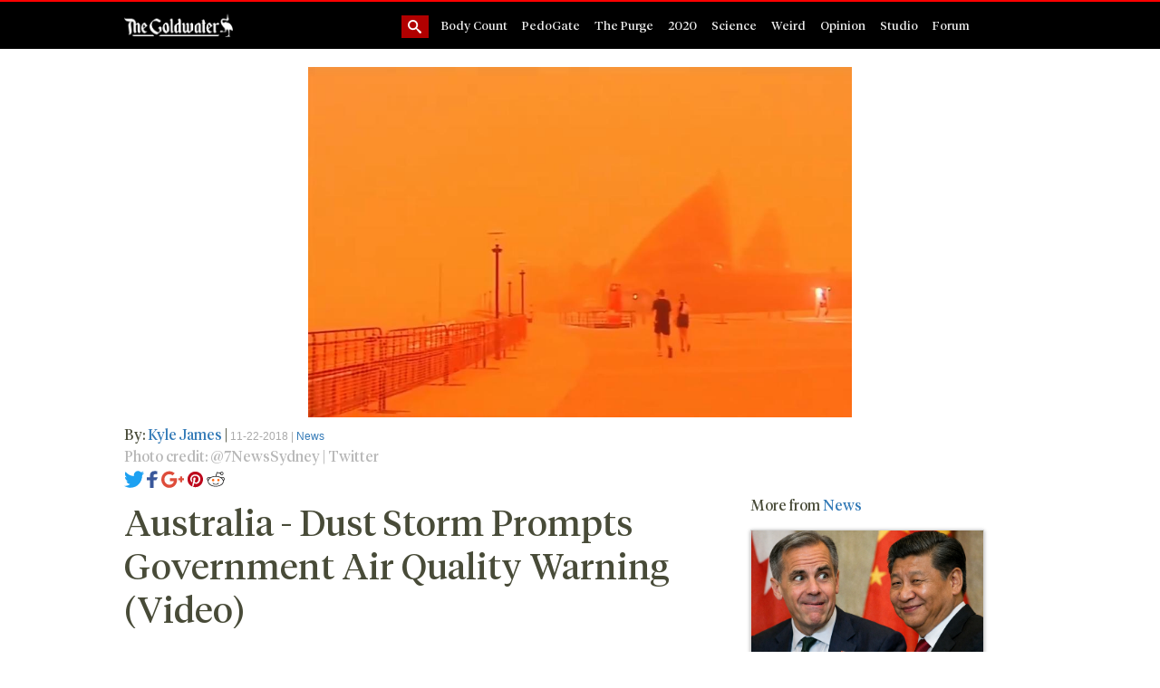

--- FILE ---
content_type: text/html; charset=utf-8
request_url: https://thegoldwater.com/news/42981-Australia-Dust-Storm-Prompts-Government-Air-Quality-Warning-Video
body_size: 10625
content:
<!DOCTYPE html>
<html lang="en">
	<head>
		<meta charset="utf-8">
		<meta name="viewport" content="width=device-width, initial-scale=1, shrink-to-fit=no">

                <meta name="description" content="The Goldwater - Australia - Dust Storm Prompts Government Air Quality Warning (Video)">

		<!-- TWITTER META -->
                <meta name="twitter:card" content="summary">
                <meta content="@TheGoldWaterUS" name="twitter:creator">
                <meta content="@TheGoldWaterUS" name="twitter:site">
                <meta content="https://thegoldwater.com" name="twitter:domain">
                <meta content="https://thegoldwater.com/news/42981-Australia-Dust-Storm-Prompts-Government-Air-Quality-Warning-Video" name="twitter:url">
                <meta content="Australia - Dust Storm Prompts Government Air Quality Warning (Video)" name="twitter:title">
                <meta content="https://thegoldwater.com/static/media_thumb/f6ad0e779fcfbc4b640eeddccf879458723b26c4a84ae8a0ce5f915dea566bbe.jpg" name="twitter:image:src">
                <meta content="The Goldwater US - Australia - Dust Storm Prompts Government Air Quality Warning (Video)" name="twitter:description">

                <meta property="og:type" content="article">
		<meta property="og:title" content="Australia - Dust Storm Prompts Government Air Quality Warning (Video)">
                <meta property="og:url" content="https://thegoldwater.com/news/42981-Australia-Dust-Storm-Prompts-Government-Air-Quality-Warning-Video">
                <meta property="og:site_name" content="The Goldwater US">
		<meta property="og:image" content="https://thegoldwater.com/static/media_thumb/f6ad0e779fcfbc4b640eeddccf879458723b26c4a84ae8a0ce5f915dea566bbe.jpg">
		<meta property="og:description" content="The Goldwater US - Australia - Dust Storm Prompts Government Air Quality Warning (Video)">
                <meta property="og:locale" content="en_US">

		
		<!-- publish and modified article data -->
		<meta content="2018-11-22 09:42:27" property="og:pubdate">
		<meta content="2018-11-22 09:42:27" name="pubdate">
		<meta content="2018-11-22 10:01:03" name="lastmod">
		
                <meta name="author" content="">
		<link rel="icon" href="https://thegoldwater.com/static/favicon.ico">
                <meta name="keywords" content="">
 		
    		<title>Australia - Dust Storm Prompts Government Air Quality Warning (Video)</title>

    		<!-- Bootstrap core CSS -->
    		<link href="/static/public/vendor/bootstrap/css/bootstrap.min.css" rel="stylesheet">

    		<!-- Custom styles for this template -->
    		<link href="/static/public/tgw-styles.css" rel="stylesheet">

                <!-- Serch expanding styles for this template -->
                <link href="/static/public/search-expanding-inputbar.css" rel="stylesheet">

		<!-- Jquery -->
		<script src="/static/public/vendor/jquery/jquery.min.js"></script>

		<!-- Auto linker -->
		<script src="/static/public/autolinker.js"></script>

		<!-- Content Discovery Platform -->
		<script async src="https://cdp.thegoldwater.com/js/cdp.js"></script>

		<!-- Onesignal notification -->
		<link rel="manifest" href="/manifest.json">

  	</head>

  	<body>

	<!-- Page Nav -->
 	<!-- Navigation -->
<nav id="menu_navigation" class="navbar navbar-expand-lg navbar-dark bg-dark fixed-top site-navigation">
  <div class="container">
    <a class="navbar-brand" href="/"><img width="120" src="/static/images/tgw-site-title-white.png"></a>
    <button class="navbar-toggler" type="button" data-toggle="collapse" data-target="#navbarResponsive" aria-controls="navbarResponsive" aria-expanded="false" aria-label="Toggle navigation">
    <span class="navbar-toggler-icon"></span>
    </button>
    <div class="collapse navbar-collapse" id="navbarResponsive">
      
      <ul class="navbar-nav ml-auto">
	<li>
		<div id="sb-search" class="sb-search">
			<span id="search_spacer"></span>
<form action="https://thegoldwater.com/search/" method="post" enctype="multipart/form-data">
        <input class="sb-search-input" placeholder="Enter your search term..." type="text" value="" name="search_input" id="search_input">
        <input class="sb-search-submit" type="submit" value="">
        <span class="sb-icon-search"></span>
</form>
		</div>	
	</li>
        
        <li class="nav-item">
                <a class="nav-link" href="/category/bodycount">Body Count</a>
        </li>
        
        <li class="nav-item">
                <a class="nav-link" href="/category/pedo">PedoGate</a>
        </li>
        
        <li class="nav-item">
                <a class="nav-link" href="/category/purge">The Purge</a>
        </li>
        
        <li class="nav-item">
                <a class="nav-link" href="/category/2020">2020</a>
        </li>
        
        <li class="nav-item">
                <a class="nav-link" href="/category/science">Science</a>
        </li>
        
        <li class="nav-item">
                <a class="nav-link" href="/category/weird">Weird</a>
        </li>
        
        <li class="nav-item">
                <a class="nav-link" href="/category/opinion">Opinion</a>
        </li>
        
        <li class="nav-item">
                <a class="nav-link" href="/category/studio">Studio</a>
        </li>
        
        <li class="nav-item">
          <a class="nav-link" href="/forum">Forum</a>
        </li>
      </ul>
      
    </div>
  </div>
</nav>

	<a id="top-page"></a>

	<hr class="hr_spacer_v1">

	<!-- Page Content -->
        

	<!-- Article Media -->
	<section id="article_media">
		<div class="container">
			

	<!-- Article Media -->
        <center>
		<div class="thumbnail"><a href="https://thegoldwater.com/static/media/f6ad0e779fcfbc4b640eeddccf879458723b26c4a84ae8a0ce5f915dea566bbe.jpg" target="_blank"><img src="https://thegoldwater.com/static/media_medium/f6ad0e779fcfbc4b640eeddccf879458723b26c4a84ae8a0ce5f915dea566bbe.jpg" width="600" class="" id="article_media"/></a></div>
	</center>

		</div>
	</section>

	<!-- Article Story -->
	<section id="article_story">
		<div class="container">
			<div class="row">
				<div class="col-md-8">
					


	<!-- Author -->
	<span class="author">By: <a href='/author-post/Kyle-James'>Kyle James</a></span> | <span class="date_category">11-22-2018 | <a href='https://thegoldwater.com/category/news' target='_blank'>News</a></span>

	<!-- Photo Credit -->
	<div class="photo_credit">Photo credit:  @7NewsSydney | Twitter </div>
	
	<!-- Social Media Navigation -->
	<div class="article_share_social_media">
        <span class="article_sm_box_col2">

                <a onClick="window.open('https://twitter.com/share?text=Australia%20-%20Dust%20Storm%20Prompts%20Government%20Air%20Quality%20Warning%20%28Video%29&url=https://thegoldwater.com/news/42981-Australia-Dust-Storm-Prompts-Government-Air-Quality-Warning-Video&hashtags=news','sharewindow', 'height=600,width=700');" class="pop twitter f1-share" data-network="twitter" title="Share this page on twitter"><img class="share-icons-img" src="/static/public/icons/social/twitter.svg"></a>

                <a onClick="window.open('https://www.facebook.com/sharer/sharer.php?u=https://thegoldwater.com/news/42981-Australia-Dust-Storm-Prompts-Government-Air-Quality-Warning-Video','sharewindow', 'height=600,width=700');" class="pop facebook f1-share" data-network="facebook" title="Share this page on facebook"><img class="share-icons-img" src="/static/public/icons/social/facebook.svg"></a>

                <a onClick="window.open('https://plus.google.com/share?url=https://thegoldwater.com/news/42981-Australia-Dust-Storm-Prompts-Government-Air-Quality-Warning-Video','sharewindow', 'height=600,width=700');" class="pop hide-mobile googleplus f1-share" data-network="googleplus" title="Share this page on googleplus"><img class="share-icons-img" src="/static/public/icons/social/google plus.svg"></a>

                <a onClick="window.open('https://pinterest.com/pin/create/bookmarklet/?media=https://thegoldwater.com/static/media/f6ad0e779fcfbc4b640eeddccf879458723b26c4a84ae8a0ce5f915dea566bbe.jpg&url=https://thegoldwater.com/news/42981-Australia-Dust-Storm-Prompts-Government-Air-Quality-Warning-Video&description=Australia%20-%20Dust%20Storm%20Prompts%20Government%20Air%20Quality%20Warning%20%28Video%29','sharewindow', 'height=600,width=700');" class="pop hide-mobile pinterest f1-share share-hide-custom" data-network="pinterest" title="Share this page on pinterest"><img class="share-icons-img" src="/static/public/icons/social/pinterest.svg"></a>

                <a onClick="window.open('//www.reddit.com/submit?url=' + encodeURIComponent(window.location),'sharewindow', 'height=600,width=700');" class="pop hide-mobile reddit f1-share share-hide-custom" data-network="reddit" title="Share this page on reddit"><img src="/static/public/icons/social/spreddit5.gif" alt="submit to reddit" border="0" /></a>

        </span>
</div>


	<!-- Article Subject -->
	<h1 class="article-subject">Australia - Dust Storm Prompts Government Air Quality Warning (Video)</h1>

	<!-- Article Body -->
	<div id="tgwbody"><p class="body-line ltr "></p><p class="body-line ltr ">The government has issued an air quality warning in Australia's drought-stricken New South Wales. The warning was prompted by a massive dust storm measuring around 500 kilometers (310 miles). Some residents were forced to don masks as the dust storm severely hampered the air quality. </p><p class="body-line ltr rquote">&lt;blockquote class="twitter-tweet" data-lang="en"&gt;&lt;p lang="en" dir="ltr"&gt;RT 7NewsSydney: Dust Storm: On Wednesday 23rd September 2009, some of the thousands of tons of dirt and soil lifted from central Australia in a massive dust storm were dumped in Sydney. These stories were broadcast on Channel7 that night. DamoSmithMedia … &lt;a href="<a href="https://t.co/43qCsk7RYW"  target="_blank">https://t.co/43qCsk7RYW</a>"&gt;pic.twitter.com/43qCsk7RYW&lt;/a&gt;&lt;/p&gt;&amp;mdash; Im All News (@ImAllNews) &lt;a href="<a href="https://twitter.com/ImAllNews/status/1065396993038737409?ref_src=twsrc%5Etfw"  target="_blank">https://twitter.com/ImAllNews/status/1065396993038737409?ref_src=twsrc%5Etfw</a>"&gt;November 22, 2018&lt;/a&gt;&lt;/blockquote&gt;</p><p class="body-line ltr rquote">&lt;script async src="<a href="https://platform.twitter.com/widgets.js"  target="_blank">https://platform.twitter.com/widgets.js</a>" charset="utf-8"&gt;&lt;/script&gt;</p><p class="body-line ltr ">In some areas, the dust storm has reduced visibility to just meters including western NSW at Darling River and Broken Hill. The massive clouds of dust had moved into iconic locations in Sydney such as the Opera House, Sydney Harbour Bridge, and Bondi Beach. Australia's west has also seen deteriorating air quality. </p><p class="body-line ltr rquote">&lt;blockquote class="twitter-tweet" data-lang="en"&gt;&lt;p lang="en" dir="ltr"&gt;Health warnings issued in Sydney following a giant dust storm in south-east Australia&lt;a href="<a href="https://t.co/m0iQuQnat4"  target="_blank">https://t.co/m0iQuQnat4</a>"&gt;<a href="https://t.co/m0iQuQnat4&lt;/a&gt;"  target="_blank">https://t.co/m0iQuQnat4&lt;/a&gt;</a> &lt;a href="<a href="https://t.co/buXxHmeu67"  target="_blank">https://t.co/buXxHmeu67</a>"&gt;pic.twitter.com/buXxHmeu67&lt;/a&gt;&lt;/p&gt;&amp;mdash; BBC Weather (@bbcweather) &lt;a href="<a href="https://twitter.com/bbcweather/status/1065528022214692864?ref_src=twsrc%5Etfw"  target="_blank">https://twitter.com/bbcweather/status/1065528022214692864?ref_src=twsrc%5Etfw</a>"&gt;November 22, 2018&lt;/a&gt;&lt;/blockquote&gt;</p><p class="body-line ltr rquote">&lt;script async src="<a href="https://platform.twitter.com/widgets.js"  target="_blank">https://platform.twitter.com/widgets.js</a>" charset="utf-8"&gt;&lt;/script&gt;</p><p class="body-line ltr ">Related coverage: &lt;a href="<a href="https://thegoldwater.com/news/18941-Video-Australian-Town-Gets-Hit-By-Apocalyptic-Dust-Storm"  target="_blank">https://thegoldwater.com/news/18941-Video-Australian-Town-Gets-Hit-By-Apocalyptic-Dust-Storm</a>"&gt;Video - Australian Town Gets Hit By Apocalyptic Dust Storm&lt;/a&gt;</p><p class="body-line ltr ">Even the U.S. Marines stationed in Australia's Northern Territory were affected by the dust storm. The USMC posted an update on Twitter with a photo showing drills carrying out despite the dust storm.</p><p class="body-line ltr rquote">&lt;blockquote class="twitter-tweet" data-lang="en"&gt;&lt;p lang="en" dir="ltr"&gt;Dust Storm&lt;br&gt;&lt;br&gt;Marines with 3rd Battalion, 11th Marine Regiment, &lt;a href="<a href="https://twitter.com/1st_Marine_Div?ref_src=twsrc%5Etfw"  target="_blank">https://twitter.com/1st_Marine_Div?ref_src=twsrc%5Etfw</a>"&gt;@1st_Marine_Div&lt;/a&gt;, fire an M777 Howitzer at known targets during training Aug. 9, 2018, at Mount Bundey Training Area, Northern Territory, Australia. &lt;a href="<a href="https://t.co/Oc7532i1yr"  target="_blank">https://t.co/Oc7532i1yr</a>"&gt;pic.twitter.com/Oc7532i1yr&lt;/a&gt;&lt;/p&gt;&amp;mdash; U.S. Marines (@USMC) &lt;a href="<a href="https://twitter.com/USMC/status/1030605194655162368?ref_src=twsrc%5Etfw"  target="_blank">https://twitter.com/USMC/status/1030605194655162368?ref_src=twsrc%5Etfw</a>"&gt;August 18, 2018&lt;/a&gt;&lt;/blockquote&gt;</p><p class="body-line ltr rquote">&lt;script async src="<a href="https://platform.twitter.com/widgets.js"  target="_blank">https://platform.twitter.com/widgets.js</a>" charset="utf-8"&gt;&lt;/script&gt;</p><p class="body-line ltr ">Jordan Notara, a forecaster for the Bureau of Meteorology (BOM) said the bureau could offer no insight as to how intense the dust storm could become. "We may see some red afternoon skies," Notara told abc news. One thing that Notara could say about the dust storm is that it is reminiscent of the major dust storm in Sydney in 2009.</p><p class="body-line ltr rquote">&lt;blockquote class="twitter-tweet" data-lang="en"&gt;&lt;p lang="en" dir="ltr"&gt;Weather Update: 3rd update on &lt;a href="<a href="https://twitter.com/hashtag/thunderstorms?src=hash&amp;amp;ref_src=twsrc%5Etfw"  target="_blank">https://twitter.com/hashtag/thunderstorms?src=hash&amp;amp;ref_src=twsrc%5Etfw</a>"&gt;#thunderstorms&lt;/a&gt; &amp;amp; cold snap for eastern Australia. Watch full video (current 10 am AEST 21 Nov. 2018) at &lt;a href="<a href="https://t.co/DpCAruABXY"  target="_blank">https://t.co/DpCAruABXY</a>"&gt;<a href="https://t.co/DpCAruABXY&lt;/a&gt;&lt;br&gt;Know"  target="_blank">https://t.co/DpCAruABXY&lt;/a&gt;&lt;br&gt;Know</a> your weather. Know your risk. Check our website for warnings; follow advice from emergency services &lt;a href="<a href="https://twitter.com/ABCemergency?ref_src=twsrc%5Etfw"  target="_blank">https://twitter.com/ABCemergency?ref_src=twsrc%5Etfw</a>"&gt;@ABCemergency&lt;/a&gt; &lt;a href="<a href="https://t.co/ouVgemR98D"  target="_blank">https://t.co/ouVgemR98D</a>"&gt;pic.twitter.com/ouVgemR98D&lt;/a&gt;&lt;/p&gt;&amp;mdash; Bureau of Meteorology, Australia (@BOM_au) &lt;a href="<a href="https://twitter.com/BOM_au/status/1065055354008985600?ref_src=twsrc%5Etfw"  target="_blank">https://twitter.com/BOM_au/status/1065055354008985600?ref_src=twsrc%5Etfw</a>"&gt;November 21, 2018&lt;/a&gt;&lt;/blockquote&gt;</p><p class="body-line ltr rquote">&lt;script async src="<a href="https://platform.twitter.com/widgets.js"  target="_blank">https://platform.twitter.com/widgets.js</a>" charset="utf-8"&gt;&lt;/script&gt;</p><p class="body-line ltr ">Related coverage: &lt;a href="<a href="https://thegoldwater.com/news/29451-NASA-Reveals-Beautiful-Blue-Dune-Photo-From-Mars"  target="_blank">https://thegoldwater.com/news/29451-NASA-Reveals-Beautiful-Blue-Dune-Photo-From-Mars</a>"&gt;NASA Reveals Beautiful "Blue Dune" Photo From Mars&lt;/a&gt;</p><p class="body-line ltr ">The "Weatherzone" tweeted their own forecast for the next couple days down under saying, "The sun rises over a deep low-pressure system and large pool of cold air moving over the Bight. This system will cause showers, thunderstorms, damaging winds, hail, snow and dust storms as it crosses southeastern Australia during the next two days."</p><p class="body-line ltr rquote">&lt;blockquote class="twitter-tweet" data-lang="en"&gt;&lt;p lang="en" dir="ltr"&gt;The sun rises over a deep low pressure system and large pool of cold air moving over the Bight. This system will cause showers, thunderstorms, damaging winds, hail, snow and dust storms as it crosses southeastern Australia during the next two days. &lt;a href="<a href="https://t.co/resWmJQ0ls"  target="_blank">https://t.co/resWmJQ0ls</a>"&gt;pic.twitter.com/resWmJQ0ls&lt;/a&gt;&lt;/p&gt;&amp;mdash; Weatherzone (@weatherzone) &lt;a href="<a href="https://twitter.com/weatherzone/status/1065004628654182401?ref_src=twsrc%5Etfw"  target="_blank">https://twitter.com/weatherzone/status/1065004628654182401?ref_src=twsrc%5Etfw</a>"&gt;November 20, 2018&lt;/a&gt;&lt;/blockquote&gt;</p><p class="body-line ltr rquote">&lt;script async src="<a href="https://platform.twitter.com/widgets.js"  target="_blank">https://platform.twitter.com/widgets.js</a>" charset="utf-8"&gt;&lt;/script&gt;</p><p class="body-line ltr ">As far as airport operations, Sydney Airport has been forced to use a single runway. The airport tweeted an update saying, "International and Domestic terminals are experiencing some flight delays". Australia's "Office of Environment and Heritage said that air quality has already deteriorated to a "hazardous" level".</p><p class="body-line ltr ">Related coverage: &lt;a href="<a href="https://thegoldwater.com/news/25014-India-Dust-Storm-Death-Toll-Hits-127-Worse-Weather-On-Way-Video"  target="_blank">https://thegoldwater.com/news/25014-India-Dust-Storm-Death-Toll-Hits-127-Worse-Weather-On-Way-Video</a>"&gt;India - Dust Storm Death Toll Hits 127, Worse Weather On Way (Video)&lt;/a&gt;</p><p class="body-line ltr ">Director of Environmental Health Dr. Richard Broome said, "Some of the dust particles in the dust storm will be very small and can get deep into your lungs and that's why we're concerned about people's health." He also warned residents, "If possible, stay in air-conditioned premises where filtration systems can help to reduce dust particles in the air." </p><p class="body-line ltr ">"Dust may aggravate existing heart and lung conditions and cause symptoms like eye irritation and cough."</p><p class="body-line ltr rquote">&lt;img src="<a href="https://media.8ch.net/file_store/4edb4cede69d94bb28d0b539195056b806ba671ea34c289b8f19532ed77caff9.jpg"  target="_blank">https://media.8ch.net/file_store/4edb4cede69d94bb28d0b539195056b806ba671ea34c289b8f19532ed77caff9.jpg</a>" style="max-height:640px;max-width:360px;"&gt;</p><p class="body-line ltr rquote">&lt;span style="margin-top:15px;rgba(42,51,6,0.7);font-size:12px;"&gt;Amber Hooper&lt;/span&gt;</p><p class="body-line ltr rquote">&lt;i&gt;On Twitter:&lt;/i&gt; </p><p class="body-line ltr rquote">&lt;a href="<a href="https://twitter.com/MAGASyndicate"  target="_blank">https://twitter.com/MAGASyndicate</a>"&gt;@MAGASyndicate&lt;/a&gt;</p><p class="body-line ltr ">Tips? Info? Send me a message!</p><p class="body-line ltr rquote">&lt;i&gt;Follow The Entire Goldwater Team via Twitter!&lt;/i&gt; </p><p class="body-line ltr rquote">&lt;a href="<a href="https://twitter.com/@Styrian0ak"  target="_blank">https://twitter.com/@Styrian0ak</a>"&gt;@Styrian0ak&lt;/a&gt;</p><p class="body-line ltr rquote">&lt;a href="<a href="https://twitter.com/@RedPillsYou"  target="_blank">https://twitter.com/@RedPillsYou</a>"&gt;@RedPillsYou&lt;/a&gt;</p><p class="body-line ltr rquote">&lt;a href="<a href="https://twitter.com/@PoliticallyRYT"  target="_blank">https://twitter.com/@PoliticallyRYT</a>"&gt;@PoliticallyRYT&lt;/a&gt;</p><p class="body-line ltr rquote">&lt;a href="<a href="https://twitter.com/@WhitePill"  target="_blank">https://twitter.com/@WhitePill</a>"&gt;@WhitePill&lt;/a&gt;</p><p class="body-line ltr rquote">&lt;a href="<a href="https://twitter.com/@steve_dellar"  target="_blank">https://twitter.com/@steve_dellar</a>"&gt;@steve_dellar&lt;/a&gt;</p><p class="body-line ltr rquote">&lt;a href="<a href="https://twitter.com/@kafkaguy"  target="_blank">https://twitter.com/@kafkaguy</a>"&gt;@kafkaguy&lt;/a&gt;</p><p class="body-line ltr rquote">&lt;a href="<a href="https://twitter.com/@TheGoldWaterU"  target="_blank">https://twitter.com/@TheGoldWaterU</a>"&gt;@TheGoldWaterU&lt;/a&gt;</p><p class="body-line ltr ">Source: <a href="https://www.9news.com.au/2018/11/21/12/23/australian-weather-dust-storms-forecast-to-hit-nsw"  target="_blank">https://www.9news.com.au/2018/11/21/12/23/australian-weather-dust-storms-forecast-to-hit-nsw</a></p><p class="body-line ltr "></p></div>
	
	<!-- Article Source -->
	<p></p>

	<!-- Article Twitter Tags -->
	<p>Twitter: <a target="_blank" href="https://twitter.com/search?q=%40TheGoldWaterUS%20%23"></a> <a target="_blank" href="https://twitter.com/search?q=%40TheGoldWaterUS%20%23Australia">#Australia</a> <a target="_blank" href="https://twitter.com/search?q=%40TheGoldWaterUS%20%23NewSouthWales">#NewSouthWales</a> <a target="_blank" href="https://twitter.com/search?q=%40TheGoldWaterUS%20%23DustStorm">#DustStorm</a> <a target="_blank" href="https://twitter.com/search?q=%40TheGoldWaterUS%20%23AirQuality">#AirQuality</a> <a target="_blank" href="https://twitter.com/search?q=%40TheGoldWaterUS%20%23Sydney">#Sydney</a> <a target="_blank" href="https://twitter.com/search?q=%40TheGoldWaterUS%20%23JobsNotMobs">#JobsNotMobs</a> <a target="_blank" href="https://twitter.com/search?q=%40TheGoldWaterUS%20%23">#</a> <a target="_blank" href="https://twitter.com/search?q=%40TheGoldWaterUS%20%23"></a></p>

	<div id="advertise_section"><div id="ads1_code" class="lockerdomeads">
	<div style="padding:10px"></div><div id="ld-1878-7380"></div><script>(function(w,d,s,i){w.ldAdInit=w.ldAdInit||[];w.ldAdInit.push({slot:10167939634807910,size:[0, 0],id:"ld-1878-7380"});if(!d.getElementById(i)){var j=d.createElement(s),p=d.getElementsByTagName(s)[0];j.async=true;j.src="//cdn2.lockerdomecdn.com/_js/ajs.js";j.id=i;p.parentNode.insertBefore(j,p);}})(window,document,"script","ld-ajs");</script>
</div></div>

	<!-- Social Media Navigation -->
	<span class="article_sm_box_col1"><b>Share this article</b></span><div class="article_share_social_media">
        <span class="article_sm_box_col2">

                <a onClick="window.open('https://twitter.com/share?text=Australia%20-%20Dust%20Storm%20Prompts%20Government%20Air%20Quality%20Warning%20%28Video%29&url=https://thegoldwater.com/news/42981-Australia-Dust-Storm-Prompts-Government-Air-Quality-Warning-Video&hashtags=news','sharewindow', 'height=600,width=700');" class="pop twitter f1-share" data-network="twitter" title="Share this page on twitter"><img class="share-icons-img" src="/static/public/icons/social/twitter.svg"></a>

                <a onClick="window.open('https://www.facebook.com/sharer/sharer.php?u=https://thegoldwater.com/news/42981-Australia-Dust-Storm-Prompts-Government-Air-Quality-Warning-Video','sharewindow', 'height=600,width=700');" class="pop facebook f1-share" data-network="facebook" title="Share this page on facebook"><img class="share-icons-img" src="/static/public/icons/social/facebook.svg"></a>

                <a onClick="window.open('https://plus.google.com/share?url=https://thegoldwater.com/news/42981-Australia-Dust-Storm-Prompts-Government-Air-Quality-Warning-Video','sharewindow', 'height=600,width=700');" class="pop hide-mobile googleplus f1-share" data-network="googleplus" title="Share this page on googleplus"><img class="share-icons-img" src="/static/public/icons/social/google plus.svg"></a>

                <a onClick="window.open('https://pinterest.com/pin/create/bookmarklet/?media=https://thegoldwater.com/static/media/f6ad0e779fcfbc4b640eeddccf879458723b26c4a84ae8a0ce5f915dea566bbe.jpg&url=https://thegoldwater.com/news/42981-Australia-Dust-Storm-Prompts-Government-Air-Quality-Warning-Video&description=Australia%20-%20Dust%20Storm%20Prompts%20Government%20Air%20Quality%20Warning%20%28Video%29','sharewindow', 'height=600,width=700');" class="pop hide-mobile pinterest f1-share share-hide-custom" data-network="pinterest" title="Share this page on pinterest"><img class="share-icons-img" src="/static/public/icons/social/pinterest.svg"></a>

                <a onClick="window.open('//www.reddit.com/submit?url=' + encodeURIComponent(window.location),'sharewindow', 'height=600,width=700');" class="pop hide-mobile reddit f1-share share-hide-custom" data-network="reddit" title="Share this page on reddit"><img src="/static/public/icons/social/spreddit5.gif" alt="submit to reddit" border="0" /></a>

        </span>
</div>


	<!-- Article Notice Message -->
	<div class="article-notice">
		<span>Thoughts on the above story? Comment below!</span>
	</div>



					

	<!-- Articles Comments -->
	

	<span class="anc_col number_comments"><b>1 Comment/s</b></span>

	<div id="tgw_thread_cont" style="display: block;">	
	
		

		<a title="42982" id="42982"></a>
		<div class="article_comment" id="comment_42982" data-id="tgw_post_42982">
			<script async="" src="//platform.twitter.com/widgets.js" charset="utf-8"></script>
			<div class="comment_post">
				<span class="poster_name"><b>Anonymous</b> No. <a href="#42982">42982</a></span>
				<span class="hours_ago tgw_time"><small>2018-11-22 : 10:01</small></span>
			</div>

			<!-- Post/Comment-->
			<div class="article_comment_post">
				<div class="post_row">
					<div class="post_cell post_comment">
						<p><p class="body-line ltr ">Slow News Day</p><p class="body-line ltr ">Australia had another dust storm</p></p>
						<p></p>
					</div>
					<div class="post_cell comments_share">
						<!-- Twitter Here -->
						
						<a class="twitter-share-button"
                                                  href="https://twitter.com/intent/tweet?url=https://thegoldwater.com/news/42981-Australia-Dust-Storm-Prompts-Government-Air-Quality-Warning-Video#42982"
                                                  data-text="Slow News DayAustralia had another dust storm"
                                                  data-via="TheGoldwaterUS">
                                                Tweet
                                                </a>
					</div>
				</div>
			</div>
		</div>
	
	</div>



	<!-- Comment Form -->
	
	<div id="comment_box">
	<center>
	<h6>What do you think about this article?</h6>
	<form id="comment_form" method="post" enctype="multipart/form-data" action="/comment">
		<input type="hidden" value="42981" name="aid" id="aid">
		<table class="table">
			<tbody>
				<tr>
					<td>Name</td>
					<td><input type="text" name="name" id="name" class="form-control" size="32" maxlength="35" autocomplete="off"></td>
				</tr>
		 		<tr>
					<td>Comment <span class="required-star">*</span></td>
					<td><textarea name="body" id="body" rows="6" cols="35" class="form-control" required="" autocomplete="off"></textarea></td>
				</tr> 
		 		<tr>
					<td>Image</td>
					<td><input type="file" name="image_file" id="image_file" class="form-control" autocomplete="off"></td>
				</tr>
		 		<tr>
					<td></td>
					<td><input id="submit" class="btn btn-primary" accesskey="s" style="margin-left:2px;" type="submit" name="submit" value="Add Comment"></td>
				</tr>                                                	                                         	
			</tbody>
		</table>
	</form>
	</center>
	</div>




				</div>
				<div class="col-md-4">
					<div class="row" id="tgw_ad1">
</div>					
					<div class="row featured-stories-right-cont" id="article_more_news">
						<div class="col-sm-10 article_right_header">
							<h4>More from <a href="/category/news/">News</a></h4>
						</div>
						

	
		<div class="col-sm-10 news-item" id="more_news_article_44220">
			<div class="thumbnail">
				<a href="https://thegoldwater.com/news/44220-Good-Journalists-Take-on-the-Bad-in-Canada"><img style="background-image: url('https://thegoldwater.com/static/media_medium/cb2e6d89badeea0042ab5ea5cd982bc0fd2149cd2d05659e6d0a6bee92ea8cfe.jpg')" class="fixedratio_thumb_secondary" id=""/></a>
			</div>
			<span class="date_category">05-05-2021 <a href='https://thegoldwater.com/category/opinion' target='_blank'>Opinion</a>, <a href='https://thegoldwater.com/category/studio' target='_blank'>Studio</a></span>
			<h4><a href="https://thegoldwater.com/news/44220-Good-Journalists-Take-on-the-Bad-in-Canada">Good Journalists Take on the Bad in Canada</a></h4>
		</div>
	
		<div class="col-sm-10 news-item" id="more_news_article_44219">
			<div class="thumbnail">
				<a href="https://thegoldwater.com/news/44219-Company-Upended-After-Limiting-Political-Rhetoric-at-Work"><img style="background-image: url('https://thegoldwater.com/static/media_medium/b2cd4c282cae6eb14aa94560286fa62b05232e30bf3b7679eb02e0eac68c6f59.png')" class="fixedratio_thumb_secondary" id=""/></a>
			</div>
			<span class="date_category">05-05-2021 <a href='https://thegoldwater.com/category/opinion' target='_blank'>Opinion</a>, <a href='https://thegoldwater.com/category/studio' target='_blank'>Studio</a></span>
			<h4><a href="https://thegoldwater.com/news/44219-Company-Upended-After-Limiting-Political-Rhetoric-at-Work">Company Upended After Limiting Political Rhetoric at Work</a></h4>
		</div>
	
		<div class="col-sm-10 news-item" id="more_news_article_44217">
			<div class="thumbnail">
				<a href="https://thegoldwater.com/news/44217-Mummified-Remains-of-Netsavvy-Love-Has-Won-Cult-leader-Found-7-Jailed"><img style="background-image: url('https://thegoldwater.com/static/media_medium/724e4a798e5d9929966fa538a435c3140742ebe39944f4363f03a86b5ba99f56.jpg')" class="fixedratio_thumb_secondary" id=""/></a>
			</div>
			<span class="date_category">05-04-2021 <a href='https://thegoldwater.com/category/weird' target='_blank'>Weird</a>, <a href='https://thegoldwater.com/category/opinion' target='_blank'>Opinion</a>, <a href='https://thegoldwater.com/category/studio' target='_blank'>Studio</a></span>
			<h4><a href="https://thegoldwater.com/news/44217-Mummified-Remains-of-Netsavvy-Love-Has-Won-Cult-leader-Found-7-Jailed">Mummified Remains of Netsavvy &#39;Love Has Won&#39; Cult-leader Found, 7 Jailed </a></h4>
		</div>
	
		<div class="col-sm-10 news-item" id="more_news_article_44212">
			<div class="thumbnail">
				<a href="https://thegoldwater.com/news/44212-All-Justification-for-Socialism-Must-be-Eliminated"><img style="background-image: url('https://thegoldwater.com/static/media_medium/4cc9d8d532a7d6ede2c27a868c9d49d2c7ebbee6df70396517ac787d68a862fc.jpg')" class="fixedratio_thumb_secondary" id=""/></a>
			</div>
			<span class="date_category">05-04-2021 <a href='https://thegoldwater.com/category/opinion' target='_blank'>Opinion</a>, <a href='https://thegoldwater.com/category/studio' target='_blank'>Studio</a></span>
			<h4><a href="https://thegoldwater.com/news/44212-All-Justification-for-Socialism-Must-be-Eliminated">All Justification for Socialism Must be Eliminated</a></h4>
		</div>
	
		<div class="col-sm-10 news-item" id="more_news_article_44211">
			<div class="thumbnail">
				<a href="https://thegoldwater.com/news/44211-Bill-Gates-from-Antitrust-to-Joining-the-Media-and-Pharma-Monopoly-World"><img style="background-image: url('https://thegoldwater.com/static/media_medium/01f1b8e25a796d35fc5268440164e317f88a32ceca9cc1a371ff6fee38218f32.png')" class="fixedratio_thumb_secondary" id=""/></a>
			</div>
			<span class="date_category">05-04-2021 <a href='https://thegoldwater.com/category/science' target='_blank'>Science</a>, <a href='https://thegoldwater.com/category/opinion' target='_blank'>Opinion</a>, <a href='https://thegoldwater.com/category/studio' target='_blank'>Studio</a></span>
			<h4><a href="https://thegoldwater.com/news/44211-Bill-Gates-from-Antitrust-to-Joining-the-Media-and-Pharma-Monopoly-World">Bill Gates: from Antitrust to Joining the Media and Pharma Monopoly World </a></h4>
		</div>
	


					</div>
				</div>
			</div>

		</div>
	</section>

        <!-- Recent News -->
        <section>
                <div class="container">
                        <h3 class="border_line_content">Recent News</h3>
                        

        <div class="row" id="recent_view">
                
                        
<div class="col-lg-4 col-sm-6 portfolio-item">
        <div class="card h-100">
		<div class="thumbnail">
                	<a href="https://thegoldwater.com/news/44220-Good-Journalists-Take-on-the-Bad-in-Canada"><img style="background-image: url('https://thegoldwater.com/static/media_medium/cb2e6d89badeea0042ab5ea5cd982bc0fd2149cd2d05659e6d0a6bee92ea8cfe.jpg')" class="fixedratio_thumb_secondary" id=""/></a>
		</div>
                <div class="card-body">
                        <div class="news-meta-data">
                                <div class="date-category">05-05-2021 <a href='https://thegoldwater.com/category/opinion' target='_blank'>Opinion</a>, <a href='https://thegoldwater.com/category/studio' target='_blank'>Studio</a></div>
                                <span class="total_comments_stories">0 Comment/s</span>
                        </div>
                        <h4 class="card-title">
                                <a href="https://thegoldwater.com/news/44220-Good-Journalists-Take-on-the-Bad-in-Canada">Good Journalists Take on the Bad in Canada</a>
                        </h4>
                </div>
        </div>
</div>

                
                        
<div class="col-lg-4 col-sm-6 portfolio-item">
        <div class="card h-100">
		<div class="thumbnail">
                	<a href="https://thegoldwater.com/news/44219-Company-Upended-After-Limiting-Political-Rhetoric-at-Work"><img style="background-image: url('https://thegoldwater.com/static/media_medium/b2cd4c282cae6eb14aa94560286fa62b05232e30bf3b7679eb02e0eac68c6f59.png')" class="fixedratio_thumb_secondary" id=""/></a>
		</div>
                <div class="card-body">
                        <div class="news-meta-data">
                                <div class="date-category">05-05-2021 <a href='https://thegoldwater.com/category/opinion' target='_blank'>Opinion</a>, <a href='https://thegoldwater.com/category/studio' target='_blank'>Studio</a></div>
                                <span class="total_comments_stories">0 Comment/s</span>
                        </div>
                        <h4 class="card-title">
                                <a href="https://thegoldwater.com/news/44219-Company-Upended-After-Limiting-Political-Rhetoric-at-Work">Company Upended After Limiting Political Rhetoric at Work</a>
                        </h4>
                </div>
        </div>
</div>

                
                        
<div class="col-lg-4 col-sm-6 portfolio-item">
        <div class="card h-100">
		<div class="thumbnail">
                	<a href="https://thegoldwater.com/news/44217-Mummified-Remains-of-Netsavvy-Love-Has-Won-Cult-leader-Found-7-Jailed"><img style="background-image: url('https://thegoldwater.com/static/media_medium/724e4a798e5d9929966fa538a435c3140742ebe39944f4363f03a86b5ba99f56.jpg')" class="fixedratio_thumb_secondary" id=""/></a>
		</div>
                <div class="card-body">
                        <div class="news-meta-data">
                                <div class="date-category">05-04-2021 <a href='https://thegoldwater.com/category/weird' target='_blank'>Weird</a>, <a href='https://thegoldwater.com/category/opinion' target='_blank'>Opinion</a>, <a href='https://thegoldwater.com/category/studio' target='_blank'>Studio</a></div>
                                <span class="total_comments_stories">0 Comment/s</span>
                        </div>
                        <h4 class="card-title">
                                <a href="https://thegoldwater.com/news/44217-Mummified-Remains-of-Netsavvy-Love-Has-Won-Cult-leader-Found-7-Jailed">Mummified Remains of Netsavvy &#39;Love Has Won&#39; Cult-leader Found, 7 Jailed </a>
                        </h4>
                </div>
        </div>
</div>

                
                        
<div class="col-lg-4 col-sm-6 portfolio-item">
        <div class="card h-100">
		<div class="thumbnail">
                	<a href="https://thegoldwater.com/news/44212-All-Justification-for-Socialism-Must-be-Eliminated"><img style="background-image: url('https://thegoldwater.com/static/media_medium/4cc9d8d532a7d6ede2c27a868c9d49d2c7ebbee6df70396517ac787d68a862fc.jpg')" class="fixedratio_thumb_secondary" id=""/></a>
		</div>
                <div class="card-body">
                        <div class="news-meta-data">
                                <div class="date-category">05-04-2021 <a href='https://thegoldwater.com/category/opinion' target='_blank'>Opinion</a>, <a href='https://thegoldwater.com/category/studio' target='_blank'>Studio</a></div>
                                <span class="total_comments_stories">0 Comment/s</span>
                        </div>
                        <h4 class="card-title">
                                <a href="https://thegoldwater.com/news/44212-All-Justification-for-Socialism-Must-be-Eliminated">All Justification for Socialism Must be Eliminated</a>
                        </h4>
                </div>
        </div>
</div>

                
                        
<div class="col-lg-4 col-sm-6 portfolio-item">
        <div class="card h-100">
		<div class="thumbnail">
                	<a href="https://thegoldwater.com/news/44211-Bill-Gates-from-Antitrust-to-Joining-the-Media-and-Pharma-Monopoly-World"><img style="background-image: url('https://thegoldwater.com/static/media_medium/01f1b8e25a796d35fc5268440164e317f88a32ceca9cc1a371ff6fee38218f32.png')" class="fixedratio_thumb_secondary" id=""/></a>
		</div>
                <div class="card-body">
                        <div class="news-meta-data">
                                <div class="date-category">05-04-2021 <a href='https://thegoldwater.com/category/science' target='_blank'>Science</a>, <a href='https://thegoldwater.com/category/opinion' target='_blank'>Opinion</a>, <a href='https://thegoldwater.com/category/studio' target='_blank'>Studio</a></div>
                                <span class="total_comments_stories">0 Comment/s</span>
                        </div>
                        <h4 class="card-title">
                                <a href="https://thegoldwater.com/news/44211-Bill-Gates-from-Antitrust-to-Joining-the-Media-and-Pharma-Monopoly-World">Bill Gates: from Antitrust to Joining the Media and Pharma Monopoly World </a>
                        </h4>
                </div>
        </div>
</div>

                
                        
<div class="col-lg-4 col-sm-6 portfolio-item">
        <div class="card h-100">
		<div class="thumbnail">
                	<a href="https://thegoldwater.com/news/44210-Maricopa-County-Update"><img style="background-image: url('https://thegoldwater.com/static/media_medium/bbac2e1a080acce55e1ca19d11dd3d1e06f162f1af5d999af6634b70b85a9527.jpg')" class="fixedratio_thumb_secondary" id=""/></a>
		</div>
                <div class="card-body">
                        <div class="news-meta-data">
                                <div class="date-category">04-28-2021 <a href='https://thegoldwater.com/category/opinion' target='_blank'>Opinion</a>, <a href='https://thegoldwater.com/category/studio' target='_blank'>Studio</a></div>
                                <span class="total_comments_stories">0 Comment/s</span>
                        </div>
                        <h4 class="card-title">
                                <a href="https://thegoldwater.com/news/44210-Maricopa-County-Update">Maricopa County Update</a>
                        </h4>
                </div>
        </div>
</div>

                
                        
<div class="col-lg-4 col-sm-6 portfolio-item">
        <div class="card h-100">
		<div class="thumbnail">
                	<a href="https://thegoldwater.com/news/44209-FBI-Agent-Busted-For-Child-Porn-After-Recieving-Package-from-Child-at-Bureau-Office"><img style="background-image: url('https://thegoldwater.com/static/media_medium/5c49fc298d17f371ecc140f72b5659de8aeb96bb9d452df062d2bb2044c58c47.jpg')" class="fixedratio_thumb_secondary" id=""/></a>
		</div>
                <div class="card-body">
                        <div class="news-meta-data">
                                <div class="date-category">04-28-2021 <a href='https://thegoldwater.com/category/pedo' target='_blank'>PedoGate</a>, <a href='https://thegoldwater.com/category/opinion' target='_blank'>Opinion</a>, <a href='https://thegoldwater.com/category/studio' target='_blank'>Studio</a></div>
                                <span class="total_comments_stories">0 Comment/s</span>
                        </div>
                        <h4 class="card-title">
                                <a href="https://thegoldwater.com/news/44209-FBI-Agent-Busted-For-Child-Porn-After-Recieving-Package-from-Child-at-Bureau-Office">FBI Agent Busted For Child Porn After Recieving Package from Child at Bureau Office</a>
                        </h4>
                </div>
        </div>
</div>

                
                        
<div class="col-lg-4 col-sm-6 portfolio-item">
        <div class="card h-100">
		<div class="thumbnail">
                	<a href="https://thegoldwater.com/news/44208-Birds-Aren-t-Real-Newsweek-Stumped-By-Master-Trolls"><img style="background-image: url('https://thegoldwater.com/static/media_medium/a63038bcba0262d056e97f86d2f2568df2755d360d8732ac4f109ec630b0a6f5.png')" class="fixedratio_thumb_secondary" id=""/></a>
		</div>
                <div class="card-body">
                        <div class="news-meta-data">
                                <div class="date-category">04-27-2021 <a href='https://thegoldwater.com/category/weird' target='_blank'>Weird</a>, <a href='https://thegoldwater.com/category/studio' target='_blank'>Studio</a></div>
                                <span class="total_comments_stories">4 Comment/s</span>
                        </div>
                        <h4 class="card-title">
                                <a href="https://thegoldwater.com/news/44208-Birds-Aren-t-Real-Newsweek-Stumped-By-Master-Trolls">Birds Aren&#39;t Real? Newsweek Stumped By Master Trolls</a>
                        </h4>
                </div>
        </div>
</div>

                
                        
<div class="col-lg-4 col-sm-6 portfolio-item">
        <div class="card h-100">
		<div class="thumbnail">
                	<a href="https://thegoldwater.com/news/44207-Academy-Awards-Crumbles-Under-Weight-of-Hollywood-Hypocrisy"><img style="background-image: url('https://thegoldwater.com/static/media_medium/64708ae2ae4fa17bbdb6508e99decfea0c9c60a8514063f38ce42f892a1b9401.jpg')" class="fixedratio_thumb_secondary" id=""/></a>
		</div>
                <div class="card-body">
                        <div class="news-meta-data">
                                <div class="date-category">04-27-2021 <a href='https://thegoldwater.com/category/opinion' target='_blank'>Opinion</a>, <a href='https://thegoldwater.com/category/studio' target='_blank'>Studio</a></div>
                                <span class="total_comments_stories">0 Comment/s</span>
                        </div>
                        <h4 class="card-title">
                                <a href="https://thegoldwater.com/news/44207-Academy-Awards-Crumbles-Under-Weight-of-Hollywood-Hypocrisy"> Academy Awards Crumbles Under Weight of Hollywood Hypocrisy</a>
                        </h4>
                </div>
        </div>
</div>

                
        </div>
        <div class="row text-right">
                <div class="col-lg-12">
                        <center><a href="/category/news"><h2>more news <span class="glyphicon glyphicon-arrow-down"></span></h2></a></center>
                </div>
        </div>

                </div>
        </section>

        <!-- Popular Stories -->
        <section>
                <div class="container">
			<h3 class="border_line_content">Popular Stories</h3>
                        

        <div class="row">
                
                        
<div class="col-lg-4 col-sm-6 portfolio-item">
        <div class="card h-100">
		<div class="thumbnail">
                	<a href="https://thegoldwater.com/news/44193-An-Open-Letter-to-Senator-Heinrich-from-Jim-Watkins"><img style="background-image: url('https://thegoldwater.com/static/media_medium/aef0aa5125d808e73c78e7d935fc878832f4db38b8fd1406cdd30afd945a68d4.jpg')" class="fixedratio_thumb_secondary" id=""/></a>
		</div>
                <div class="card-body">
                        <div class="news-meta-data">
                                <div class="date-category">04-15-2021 <a href='https://thegoldwater.com/category/news' target='_blank'>News</a></div>
                                <span class="total_comments_stories">6 Comment/s</span>
                        </div>
                        <h4 class="card-title">
                                <a href="https://thegoldwater.com/news/44193-An-Open-Letter-to-Senator-Heinrich-from-Jim-Watkins">An Open Letter to Senator Heinrich from Jim Watkins</a>
                        </h4>
                </div>
        </div>
</div>

                
                        
<div class="col-lg-4 col-sm-6 portfolio-item">
        <div class="card h-100">
		<div class="thumbnail">
                	<a href="https://thegoldwater.com/news/44199-Another-Day-Another-YouTube-Predator-Busted"><img style="background-image: url('https://thegoldwater.com/static/media_medium/a030ae58fd761ee1bab5882c4e5132304d2548e1450e011d86d1323d26c140a1.jpg')" class="fixedratio_thumb_secondary" id=""/></a>
		</div>
                <div class="card-body">
                        <div class="news-meta-data">
                                <div class="date-category">04-20-2021 <a href='https://thegoldwater.com/category/pedo' target='_blank'>PedoGate</a>, <a href='https://thegoldwater.com/category/opinion' target='_blank'>Opinion</a>, <a href='https://thegoldwater.com/category/studio' target='_blank'>Studio</a></div>
                                <span class="total_comments_stories">4 Comment/s</span>
                        </div>
                        <h4 class="card-title">
                                <a href="https://thegoldwater.com/news/44199-Another-Day-Another-YouTube-Predator-Busted">Another Day, Another YouTube Predator Busted... </a>
                        </h4>
                </div>
        </div>
</div>

                
                        
<div class="col-lg-4 col-sm-6 portfolio-item">
        <div class="card h-100">
		<div class="thumbnail">
                	<a href="https://thegoldwater.com/news/44208-Birds-Aren-t-Real-Newsweek-Stumped-By-Master-Trolls"><img style="background-image: url('https://thegoldwater.com/static/media_medium/a63038bcba0262d056e97f86d2f2568df2755d360d8732ac4f109ec630b0a6f5.png')" class="fixedratio_thumb_secondary" id=""/></a>
		</div>
                <div class="card-body">
                        <div class="news-meta-data">
                                <div class="date-category">04-27-2021 <a href='https://thegoldwater.com/category/weird' target='_blank'>Weird</a>, <a href='https://thegoldwater.com/category/studio' target='_blank'>Studio</a></div>
                                <span class="total_comments_stories">4 Comment/s</span>
                        </div>
                        <h4 class="card-title">
                                <a href="https://thegoldwater.com/news/44208-Birds-Aren-t-Real-Newsweek-Stumped-By-Master-Trolls">Birds Aren&#39;t Real? Newsweek Stumped By Master Trolls</a>
                        </h4>
                </div>
        </div>
</div>

                
                        
<div class="col-lg-4 col-sm-6 portfolio-item">
        <div class="card h-100">
		<div class="thumbnail">
                	<a href="https://thegoldwater.com/news/44200-China-Committed-to-Climate-Change-Reform"><img style="background-image: url('https://thegoldwater.com/static/media_medium/8ab9cd3f0ae1cae36c0554a34265c5bd925cfb3c322817e8c352e2a08bb83227.jpg')" class="fixedratio_thumb_secondary" id=""/></a>
		</div>
                <div class="card-body">
                        <div class="news-meta-data">
                                <div class="date-category">04-21-2021 <a href='https://thegoldwater.com/category/opinion' target='_blank'>Opinion</a>, <a href='https://thegoldwater.com/category/studio' target='_blank'>Studio</a></div>
                                <span class="total_comments_stories">3 Comment/s</span>
                        </div>
                        <h4 class="card-title">
                                <a href="https://thegoldwater.com/news/44200-China-Committed-to-Climate-Change-Reform">China Committed to Climate Change Reform? </a>
                        </h4>
                </div>
        </div>
</div>

                
                        
<div class="col-lg-4 col-sm-6 portfolio-item">
        <div class="card h-100">
		<div class="thumbnail">
                	<a href="https://thegoldwater.com/news/44204-The-Reward-From-Big-Brother-is-Not-a-Place-at-His-Side"><img style="background-image: url('https://thegoldwater.com/static/media_medium/e6e7ecbb146ba030d9464b9e62bf5f0a450200804ad02b588282887aed875409.png')" class="fixedratio_thumb_secondary" id=""/></a>
		</div>
                <div class="card-body">
                        <div class="news-meta-data">
                                <div class="date-category">04-24-2021 <a href='https://thegoldwater.com/category/purge' target='_blank'>The Purge</a>, <a href='https://thegoldwater.com/category/opinion' target='_blank'>Opinion</a>, <a href='https://thegoldwater.com/category/studio' target='_blank'>Studio</a></div>
                                <span class="total_comments_stories">2 Comment/s</span>
                        </div>
                        <h4 class="card-title">
                                <a href="https://thegoldwater.com/news/44204-The-Reward-From-Big-Brother-is-Not-a-Place-at-His-Side">The Reward From Big Brother is Not a Place at His Side</a>
                        </h4>
                </div>
        </div>
</div>

                
                        
<div class="col-lg-4 col-sm-6 portfolio-item">
        <div class="card h-100">
		<div class="thumbnail">
                	<a href="https://thegoldwater.com/news/44188-Multi-City-Riot-Livestream-w-NinjaStuntZ-and-Phil"><img style="background-image: url('https://thegoldwater.com/static/media_medium/8eb11d0a73d70d50787300d42236228d893beaaaa501b13ebea327b1af82763f.jpg')" class="fixedratio_thumb_secondary" id=""/></a>
		</div>
                <div class="card-body">
                        <div class="news-meta-data">
                                <div class="date-category">04-13-2021 <a href='https://thegoldwater.com/category/opinion' target='_blank'>Opinion</a>, <a href='https://thegoldwater.com/category/studio' target='_blank'>Studio</a></div>
                                <span class="total_comments_stories">2 Comment/s</span>
                        </div>
                        <h4 class="card-title">
                                <a href="https://thegoldwater.com/news/44188-Multi-City-Riot-Livestream-w-NinjaStuntZ-and-Phil">Multi-City Riot Livestream w/ NinjaStuntZ and Phil </a>
                        </h4>
                </div>
        </div>
</div>

                
                        
<div class="col-lg-4 col-sm-6 portfolio-item">
        <div class="card h-100">
		<div class="thumbnail">
                	<a href="https://thegoldwater.com/news/44197-Royal-Bank-of-Canada-Conspiracy-Theories-Possibilities-of-Coming-Economic-Collapse"><img style="background-image: url('https://thegoldwater.com/static/media_medium/28e3bb31aaf9514fdaac17b2b59fd221dcbbf00ffda90f8f4ee1d9ad450e686d.jpg')" class="fixedratio_thumb_secondary" id=""/></a>
		</div>
                <div class="card-body">
                        <div class="news-meta-data">
                                <div class="date-category">04-19-2021 <a href='https://thegoldwater.com/category/weird' target='_blank'>Weird</a>, <a href='https://thegoldwater.com/category/opinion' target='_blank'>Opinion</a>, <a href='https://thegoldwater.com/category/studio' target='_blank'>Studio</a></div>
                                <span class="total_comments_stories">1 Comment/s</span>
                        </div>
                        <h4 class="card-title">
                                <a href="https://thegoldwater.com/news/44197-Royal-Bank-of-Canada-Conspiracy-Theories-Possibilities-of-Coming-Economic-Collapse">Royal Bank of Canada Conspiracy Theories &amp; Possibilities of Coming Economic Collapse</a>
                        </h4>
                </div>
        </div>
</div>

                
                        
<div class="col-lg-4 col-sm-6 portfolio-item">
        <div class="card h-100">
		<div class="thumbnail">
                	<a href="https://thegoldwater.com/news/44187-Goodbye-Rolling-Stone"><img style="background-image: url('https://thegoldwater.com/static/media_medium/e86740ffb0974f3876360b064f48b422236538fc41ad60ba0712c88754c37e1e.jpg')" class="fixedratio_thumb_secondary" id=""/></a>
		</div>
                <div class="card-body">
                        <div class="news-meta-data">
                                <div class="date-category">04-13-2021 <a href='https://thegoldwater.com/category/purge' target='_blank'>The Purge</a>, <a href='https://thegoldwater.com/category/opinion' target='_blank'>Opinion</a>, <a href='https://thegoldwater.com/category/studio' target='_blank'>Studio</a></div>
                                <span class="total_comments_stories">1 Comment/s</span>
                        </div>
                        <h4 class="card-title">
                                <a href="https://thegoldwater.com/news/44187-Goodbye-Rolling-Stone">Goodbye Rolling Stone </a>
                        </h4>
                </div>
        </div>
</div>

                
                        
<div class="col-lg-4 col-sm-6 portfolio-item">
        <div class="card h-100">
		<div class="thumbnail">
                	<a href="https://thegoldwater.com/news/44189-Don-t-Confuse-Corruption-with-Capitalism"><img style="background-image: url('https://thegoldwater.com/static/media_medium/76408db6caf1356ecc3e034dcc362390d86621c402c276e732199a0bb9c77c64.jpg')" class="fixedratio_thumb_secondary" id=""/></a>
		</div>
                <div class="card-body">
                        <div class="news-meta-data">
                                <div class="date-category">04-14-2021 <a href='https://thegoldwater.com/category/opinion' target='_blank'>Opinion</a>, <a href='https://thegoldwater.com/category/studio' target='_blank'>Studio</a></div>
                                <span class="total_comments_stories">1 Comment/s</span>
                        </div>
                        <h4 class="card-title">
                                <a href="https://thegoldwater.com/news/44189-Don-t-Confuse-Corruption-with-Capitalism">Don&#39;t Confuse Corruption with Capitalism</a>
                        </h4>
                </div>
        </div>
</div>

                
        </div>

                </div>
        </section>

        <!-- CONTENT DISCOVERY PLATFORM -->
	<section>
        	<div class="container cdptoplist">
                	<div id="cdp"></div>
        	</div>
	</section>



	<!-- Footer -->
	<footer>

        <div class="footer_box container">
            <div class="row">
              <div class="col col-md-8">

                <div class="row">
                    <div class="col-md-3 portfolio-item">
                        <a href="/">
                            <img style="width: 120px;" src="/static/images/tgw-site-logo.png" alt="thegoldwater">
                        </a>
                    </div>
                    <div class="col-md-3 portfolio-item">
                        <div class="row">
                            <div class="col">MOBILE &amp; APPS</div>
                        </div>
                        <div class="row">
                            <div class="col"><a href="https://itunes.apple.com/us/app/the-goldwater/id1170406188?mt=8" target="_blank">Download for IOS</a></div>
                        </div>
                        <div class="row">
                            <div class="col"><a href="https://play.google.com/store/apps/details?id=com.thegoldwater&amp;hl=en" target="_blank">Download for Android</a></div>
                        </div>
                    </div>
                    <div class="col-md-3 portfolio-item">
                        <div class="row">
                            <div class="col">FOLLOW US</div>
                        </div>
                        <div class="row">
                            <div class="col">
                                <a href="https://twitter.com/thegoldwaterUS" target="_blank"><img class="icons-img" src="/static/public/icons/social/rounded/twitter rounded.svg"></a>
                                <a href="https://www.youtube.com/channel/UCvb02rPu9lnsFh5yMp1PxPQ" target="_blank"><img class="icons-img" src="/static/public/icons/social/rounded/youtube rounded.svg"></a>
                                <a href="https://thegoldwater.tumblr.com/" target="_blank"><img class="icons-img" src="/static/public/icons/social/rounded/tumblr rounded.svg"></a>
                                <a href="https://medium.com/@TheGoldWaterUS" target="_blank"><img class="icons-img" src="/static/public/icons/social/rounded/medium rounded.svg"></a>
                            </div>
                        </div>
                        <div class="row">
                            <div class="col">
                                <a href="https://shitposter.club/thegoldwater" target="_blank">Shitposter</a>
                            </div>
                        </div>
                        <div class="row">
                            <div class="col">
                                <a href="https://gs.smuglo.li/jimcherney/" target="_blank">Smuglo</a>
                            </div>
                        </div>
                        <div class="row">
                            <div class="col">
                                <a href="https://wrongthink.net/TheGoldwater" target="_blank">Wrongthink</a>
                            </div>
                        </div>
                    </div>
                    <div class="col-md-3 portfolio-item">
                        <div class="row">
                            <div class="col">EMAIL US</div>
                        </div>
                        <div class="row">
                            <div class="col"><a href="/cdn-cgi/l/email-protection#345d5a525b74405c51535b585043554051461a575b59"><span class="__cf_email__" data-cfemail="2f464149406f5b474a4840434b584e5b4a5d014c4042">[email&#160;protected]</span></a></div>
                        </div>
                        <div class="row">
                            <div class="col">FEED</div>
                        </div>
                        <div class="row">
                            <div class="col"><a href="/static/tgw.xml" target="_blank">RSS</a></div>
                        </div>
                    </div>
                </div>

              </div>
              <div class="col-6 col-md-4"><div class="footer-right"><a href="#top-page">Back to the top &nbsp;&nbsp;<img class="icons-img" src="/static/public/icons/arrow_up.svg"></a></div></div>
            </div>
        </div>
</footer>

	<script data-cfasync="false" src="/cdn-cgi/scripts/5c5dd728/cloudflare-static/email-decode.min.js"></script><script src="/static/public/classie.js"></script>
	<script src="/static/public/uisearch.js"></script>
    <script>
        new UISearch( document.getElementById( 'sb-search' ) );
    </script>

	<!-- Bootstrap core JavaScript -->
	<script src="/static/public/vendor/bootstrap/js/bootstrap.bundle.min.js"></script>
	<script src="/static/public/autolinker.js"></script>
	<script src="/static/public/tgw/main.js"></script>
	<!--<script src="/static/public/tgw/tgw_ads.js"></script>-->
    	<script>
     		(function(i,s,o,g,r,a,m){i['GoogleAnalyticsObject']=r;i[r]=i[r]||function(){
     		(i[r].q=i[r].q||[]).push(arguments)},i[r].l=1*new Date();a=s.createElement(o),
     		m=s.getElementsByTagName(o)[0];a.async=1;a.src=g;m.parentNode.insertBefore(a,m)
     		})(window,document,'script','https://www.google-analytics.com/analytics.js','ga');
     		ga('create', 'UA-84717693-1', 'auto');
     		ga('send', 'pageview');
    	</script>
    <script defer src="https://static.cloudflareinsights.com/beacon.min.js/vcd15cbe7772f49c399c6a5babf22c1241717689176015" integrity="sha512-ZpsOmlRQV6y907TI0dKBHq9Md29nnaEIPlkf84rnaERnq6zvWvPUqr2ft8M1aS28oN72PdrCzSjY4U6VaAw1EQ==" data-cf-beacon='{"version":"2024.11.0","token":"ea89452089c94584ae5abc1382f38cf5","r":1,"server_timing":{"name":{"cfCacheStatus":true,"cfEdge":true,"cfExtPri":true,"cfL4":true,"cfOrigin":true,"cfSpeedBrain":true},"location_startswith":null}}' crossorigin="anonymous"></script>
</body>
</html>

--- FILE ---
content_type: text/html; charset=utf-8
request_url: https://thegoldwater.com/static/static_others/article_morenews.html
body_size: 579
content:

    <div class="col-sm-10 news-item" id="more_news_article_45214">
            <div class="thumbnail">
                    <a href="https://thegoldwater.com/news/45214-Pet-Food-Diplomacy-and-the-Price-of-Carney-s-China-Pivot"><img style="background-image: url('https://thegoldwater.com/static/media_medium/09ebd493c49bee11fadc910645cab26c0427278ff0df4f47a2210048c08ec9fd.png')" class="fixedratio_thumb_secondary" id=""/></a>
            </div>
            <span class="date_category">01-27-2026 <a href='https://thegoldwater.com/category/news' target='_blank'>News</a></span>
            <h4><a href="https://thegoldwater.com/news/45214-Pet-Food-Diplomacy-and-the-Price-of-Carney-s-China-Pivot">Pet-Food Diplomacy and the Price of Carney’s China Pivot</a></h4>
    </div>

    <div class="col-sm-10 news-item" id="more_news_article_45213">
            <div class="thumbnail">
                    <a href="https://thegoldwater.com/news/45213-From-Palace-to-Prison-Maduro-s-Post-Capture-Path"><img style="background-image: url('https://thegoldwater.com/static/media_medium/73184f307c16bc9dae3abf170c878813306b29c132867604190028c223033703.png')" class="fixedratio_thumb_secondary" id=""/></a>
            </div>
            <span class="date_category">01-04-2026 <a href='https://thegoldwater.com/category/news' target='_blank'>News</a></span>
            <h4><a href="https://thegoldwater.com/news/45213-From-Palace-to-Prison-Maduro-s-Post-Capture-Path">From Palace to Prison: Maduro’s Post-Capture Path</a></h4>
    </div>

    <div class="col-sm-10 news-item" id="more_news_article_45212">
            <div class="thumbnail">
                    <a href="https://thegoldwater.com/news/45212-VITAL-Trial-s-Design-Limits-Flawed-Broad-Dismissal-of-Vitamin-D-Benefits"><img style="background-image: url('https://thegoldwater.com/static/media_medium/442481d67fd7bd1c31a86aaa45a830f53d48934327380e1faabd15ade7dbab74.png')" class="fixedratio_thumb_secondary" id=""/></a>
            </div>
            <span class="date_category">12-30-2025 <a href='https://thegoldwater.com/category/news' target='_blank'>News</a></span>
            <h4><a href="https://thegoldwater.com/news/45212-VITAL-Trial-s-Design-Limits-Flawed-Broad-Dismissal-of-Vitamin-D-Benefits">VITAL Trial&#39;s Design Limits Flawed Broad Dismissal of Vitamin D Benefits</a></h4>
    </div>

    <div class="col-sm-10 news-item" id="more_news_article_45211">
            <div class="thumbnail">
                    <a href="https://thegoldwater.com/news/45211-Minnesota-s-Rampant-Fraud-Epidemic-Billions-Stolen-Politicians-Complicit-in-the-Heist"><img style="background-image: url('https://thegoldwater.com/static/media_medium/ac4408902dec7488e8b0c6c62f6b2459a83e655d34ad81c16ed722706df81dca.png')" class="fixedratio_thumb_secondary" id=""/></a>
            </div>
            <span class="date_category">12-28-2025 <a href='https://thegoldwater.com/category/news' target='_blank'>News</a></span>
            <h4><a href="https://thegoldwater.com/news/45211-Minnesota-s-Rampant-Fraud-Epidemic-Billions-Stolen-Politicians-Complicit-in-the-Heist">Minnesota&#39;s Rampant Fraud Epidemic: Billions Stolen, Politicians Complicit in the Heist</a></h4>
    </div>

    <div class="col-sm-10 news-item" id="more_news_article_45210">
            <div class="thumbnail">
                    <a href="https://thegoldwater.com/news/45210-The-Real-Cost-of-Electricity-Why-Wind-and-Solar-Are-Driving-Up-Bills"><img style="background-image: url('https://thegoldwater.com/static/media_medium/aaf6ba1d38c903dbd16847d62a8da9340d4bf80808e6e18d85db9722d433a663.png')" class="fixedratio_thumb_secondary" id=""/></a>
            </div>
            <span class="date_category">12-14-2025 <a href='https://thegoldwater.com/category/news' target='_blank'>News</a></span>
            <h4><a href="https://thegoldwater.com/news/45210-The-Real-Cost-of-Electricity-Why-Wind-and-Solar-Are-Driving-Up-Bills">The Real Cost of Electricity: Why Wind and Solar Are Driving Up Bills</a></h4>
    </div>


--- FILE ---
content_type: text/css; charset=utf-8
request_url: https://thegoldwater.com/static/public/tgw-styles.css
body_size: 2555
content:
/*!
 * Start Bootstrap - 3 Col Portfolio (https://startbootstrap.com/template-overviews/3-col-portfolio)
 * Copyright 2013-2018 Start Bootstrap
 * Licensed under MIT (https://github.com/BlackrockDigital/startbootstrap-3-col-portfolio/blob/master/LICENSE)
 */

/*body {
  padding-top: 54px;
}*/
body {
    font-family: 'TiemposHeadline-Regular'!important;
    /*font-size: 10pt;*/
    color: rgba(23, 27, 3, 0.79);
    padding-top: 70px; /* Required padding for .navbar-fixed-top. Remove if using .navbar-static-top. Change if height of navigation changes. */
}

@font-face {
  font-family: 'TiemposHeadline-Regular';
  src: url('public/fonts/HeadingsandNavigation/TiemposHeadline-Regular.ttf'); /* IE9 Compat Modes */
  src: url('public/fonts/HeadingsandNavigation/TiemposHeadline-Regular.ttf?#iefix') format('embedded-opentype'), /* IE6-IE8 */
}

@media (min-width: 992px) {
  body {
    padding-top: 56px;
  }
}

nav.bg-dark {
    background-color: #000000!important;
}

nav.site-navigation {
    border-top: red 2px solid;
}

.navbar a{
    color: #eee !important;
    font-size: 10pt;
}

a:hover{
    text-decoration: none;
    color: red!important;
}

a {
    color: #337ab7;
    text-decoration: none;
}

@media (min-width: 992px) {
	ul.navbar-nav.ml-auto {
    		position: absolute;
	}
}

/*#menu_navigation{
    height: 48px;  
}*/


h3.border_line_content {
    border-bottom: 2px dotted #dcdcdc;
    padding-bottom: 3px;
    width:100%;
}

section#index_top_content{
 margin-top: -9px;
}

.portfolio-item {
  margin-bottom: 30px;
}

.pagination {
  margin-bottom: 30px;
}


@media (min-width: 1200px){
	.container {
    		width: 1037px!important;
	}
}

.hr_spacer_v1{
        border: none;
        padding:2px;
}

.hr_spacer_v2{
        border: none;
        padding:30px;
}

.hr_spacer{
	border: none;
	padding:5px;
}



.fixedratio_thumb_secondary {
    border: 1px solid #d6d6d6;
    padding-top: 55.25%;
    background-size: cover;
    background-repeat: no-repeat;
    /* background-color: #000000; */
    -moz-background-size: cover;
    background-position: center;
    width: 100%;
    box-shadow: 0px 1px 4px #a9a8a8;
}

.card {
  border: 0px;
}

.card-body {
    padding: .25rem 0rem!important;
}

.news-meta-data {
    width: 100%;
    display: flex;
}

.date-category {
    width: 600px;
    font-size: 12px;
    color: #aaa;
    font-family: 'Helvetica', 'Arial', sans-serif;
}

.total_comments_stories{
 width: 100%;
 text-align:right;
 font-size:10px;
 color:#aaa;
 font-family: 'Helvetica', 'Arial', sans-serif;
}

.fixedratio_thumb_primary {
    border: 1px solid #d6d6d6;
    padding-top: 60.25%;
    background-size: cover;
    background-repeat: no-repeat;
    background-color: #000000;
    -moz-background-size: cover;
    background-position: center;
    width: 100%;
    box-shadow: 0px 1px 4px #a9a8a8;
}

.h4, h4 {
    font-size: 1rem;
}

.newest-articles {
    font-size: 23px;
    font-weight: bold;
}

.featured_content_front{
  font-size:16px;
  font-family: 'Helvetica', 'Arial', sans-serif;
}

.featured-stories-right-cont .col-sm-10{
	float: right !important;
	width: 90%;
}


@media (max-width: 992px) {
  #article_media{
    width:85%!important;
  }

  #comment_box{
    width:99%!important;
  }

}

#article_media{
  margin-top: -18px!important;
  margin-bottom: 7px;
}

#article_story .date_category {
    margin-right: 5px;
    font-size: 12px;
    color: #aaa;
    font-family: 'Helvetica', 'Arial', sans-serif;
}

#article_story .photo_credit {
    color: #b7b7b7;
}

#article_story .article-subject{
    margin: 12px 0 0px !important;
}

#article_story .article_share_social_media a{
    cursor: pointer;
}

#article_story .share-icons-img{
    height: 19px;
}

#article_story .article-notice {
    background-color: red;
    margin-bottom: 20px;
    padding: 10px;
    color: #fff;
    text-align: center;
    margin-top: 10px;
    font-family: Helvetica Neue,Helvetica,Arial,sans-serif;
    font-size: 20px;
}

#article_story .article_comment{
    margin-top: 15px;
    border: 1px solid #e1d6d6;
    width: 100%;
    box-shadow: 1px 1px 1px #888888;
}

#article_story .article_comment .comment_post {
    padding: 12px;
    width: 100%;
}

#article_story .article_comment .hours_ago {
    color: #c5b8b8;
}

#article_story .article_comment .hours_ago {
    float: right;
}

#article_story .article_comment .authorized_panel {
    float: right;
    padding-right: 6px;
}

#article_story .article_comment_post {
    width: 100%;
    display: table;
}

#article_story .post_row {
    display: table-row;
}

#article_story .article_comment_post .post_comment {
    width: 90%;
    padding: 12px 12px 12px;
    overflow-wrap: break-word;
    word-wrap: break-word;
    word-break: break-word;
    /* hyphens: auto; */
}

#article_story .comments_share {
    text-align: right;
    padding-right: 10px;
    padding-bottom: 5px;
}

#article_story #add_comment_fields {
    padding-top: 20px;
}

#article_story #comment_box .table td, .table th {
    padding: .75rem;
    vertical-align: middle;
    border-top: 0px!important;
}

#article_story #comment_box .table td{
    text-align: right;
}

.required-star {
    color: red;
}

#article_story div#comment_box {
    width: 550px;
    padding: 15px 0px 0px 10px;
}

.featured-stories-right-cont .col-sm-10 {
    float: right !important;
    width: 90%;
}

.article_right_header {
    margin-bottom: 10px !important;
}

.news-item {
    margin-bottom: 25px;
}

#article_story .video-container {
    position: relative;
    padding-bottom: 56.25%;
    height: 0;
    overflow: hidden;
}

footer {
    background-color: #eee;
    padding: 40px;
    margin: 0px!important;
}

footer .footer-right {
    float: right;
}

.loader {
    border: 7px solid #f3f3f3; /* Light grey */
    border-top: 7px solid #3498db; /* Blue */
    border-radius: 50%;
    width: 40px;
    height: 40px;
    animation: spin 2s linear infinite;
}

@keyframes spin {
    0% { transform: rotate(0deg); }
    100% { transform: rotate(360deg); }
}

.invalid_request{
    padding: 10px;
}

small.faded_description {
    color: #b5b4b4;
    font-size: medium;
}

#menu_navigation div#sb-search {
    margin-top: 7px;
}

#search_list_view h4{
   padding-top: 10px;
}

#search_list_view .text-post {
    border-bottom: #e2e2e2 solid 1px;
    border-bottom-style: dashed;
}

#search_list_view .text-post-date {
    color: #abb3d6;
    font-size: 10px;
    margin-top: -7px;
}

#search_list_view .body-line {
    font-size: 16px!important;
    font-family: 'Helvetica', 'Arial', sans-serif!important;
}

section#search_result{
    padding-bottom:15px;
}

#search_spacer{

     padding-left:200px;
}

#error_page{
    padding-top: 200px;
    padding-bottom:200px;
    text-align: center;
}

.thumbnail a > img{
    display: block;
    max-width: 100%;
    height: auto;
}

.video-container iframe, .video-container object, .video-container embed {
	position:absolute;
	top:0;
	left:0;
	width:100%;
	height:100%;
}

#ban_appeal label, #banned_data strong{
	font-size: 17px;
}

#banned_data .banned_post, #banned_data .banned_info {
    margin-top: 20px;
    margin-bottom: 10px;
}

span.emphasize_subject {
    font-size: 15px;
    font-weight: bolder;
}

div.staff_name{
    font-size: 18px;
    text-align: center;
}

td.staff_about_me{
    font-size: 16px;
}

img.contributor_user_avatar{
 border-radius: 50%;
}

div#contributor_view{
 text-align: center;
 margin-bottom: 25px; 
}

div#contributor_sm_links {
    padding: 20px;
}

span.contributor_sm_link {
    padding: 10px;
}

.contributor_full_name {
    font-family: sans-serif;
}

.icons-img {
    height: 15px;
    padding-right: 5px;
}

div#contributor_about_me {
    width: 80%;
    margin: auto;
    font-size: 20px;
    padding-top: 10px;
}

.contributor_article_list td{
   font-size: 19px;
   vertical-align: middle;
}

.contributor_date_day {
    font-size: 25pt;
    color: #04960b;
}

.contributor_date_month {
    color: #04960b;
    margin-top: -12px;
    font-size: 18px;
}

.contributor_date_year {
    color: #757575;
    margin-top: -2px;
    font-size: 18px;
}

.load_more_list{
    padding-bottom:50px
}

.contributor_full_name h6 {
    color: #909090;
}

div.contributor_email {
    font-size: 14px;
    margin-top: -9px;
}

.contributor_position{
   margin-top: -9px;
}

.contributor_article_list td{
   padding-top: 0rem!important;
   padding-bottom: 0em!important; 
} 

@media (min-width: 1200px){
.navbar-expand-lg .navbar-toggler {
    display: none!important;
}
}

/*.h2, h2, h1 {
    font-size: 30px!important;
}*/


.body-line {
    font-size: 19px!important;
    /*font-family: 'Helvetica', 'Arial', sans-serif!important;*/
}

#tgwbody{
  padding-top: 15px;
  font-size: 14pt!important;
}

a#source_article_page {
    width: 90%;
    overflow-wrap: break-word;
    word-wrap: break-word;
    word-break: break-word;
}

twitter-widget.twitter-tweet-rendered {
    /*margin-top: -30px!important;
    margin-bottom: -15px!important;*/
    margin-top: -25px!important;
    margin-bottom: -25px!important;
}

.header_ads {
    padding: 10px;
}

hr.hr_border {
    margin-top: -0px;
    margin-bottom: -0px;
    border-color: #000;
}

.featured-stories-right a {
    color: #000;
}

.row.aggregation-stories-right-cont {
    border-left: 1px solid #a5a5a5;
    border-right: 1px solid #a5a5a5;
    font-family: 'Inconsolata', monospace;
}

.col-lg-4.agg-section {
    height: 1100px;
    overflow: hidden;
    overflow-y: scroll;
}

span.aggregate-item {
    font-weight: 700;
    overflow-wrap: anywhere;
}

section#aggregation_section {
    margin-bottom: 20px;
}

div#tgw_ad1{
    padding-bottom: 40px;
    padding-top: 40px;
}


--- FILE ---
content_type: text/css; charset=utf-8
request_url: https://thegoldwater.com/static/public/search-expanding-inputbar.css
body_size: 462
content:
/* Search icon by IcoMoon, made with http://icomoon.io/app/ */
@font-face {
	font-family: 'icomoon';
	src:url('fonts/icomoon/icomoon.eot');
	src:url('fonts/icomoon/icomoon.eot?#iefix') format('embedded-opentype'),
		url('fonts/icomoon/icomoon.woff') format('woff'),
		url('fonts/icomoon/icomoon.ttf') format('truetype'),
		url('fonts/icomoon/icomoon.svg#icomoon') format('svg');
	font-weight: normal;
	font-style: normal;
}

.sb-search {
	position: relative;
	margin-top: 10px;
	width: 0%;
	min-width: 30px;
	height: 25px;
	float: right;
	overflow: hidden;
	margin-right: 6px;
	-webkit-transition: width 0.3s;
	-moz-transition: width 0.3s;
	transition: width 0.3s;
	-webkit-backface-visibility: hidden;
}

.sb-search-input {
	position: absolute;
	top: 0;
	right: 0;
	border: none;
	outline: none;
	background: #fff;
	width: 100%;
	height: 25px;
	margin: 0;
	z-index: 10;
	/*padding: 16px 65px 20px 20px;*/
	padding-left: 10px;
	font-family: inherit;
	font-size: 13px;
	color: #2c3e50;
}

.sb-search-input::-webkit-input-placeholder {
	color: #efb480;
}

.sb-search-input:-moz-placeholder {
	color: #efb480;
}

.sb-search-input::-moz-placeholder {
	color: #efb480;
}

.sb-search-input:-ms-input-placeholder {
	color: #efb480;
}

.sb-icon-search,
.sb-search-submit  {
	width: 30px;
	height: 40px;
	display: block;
	position: absolute;
	right: 0;
	top: 0;
	padding: 0;
	margin: 0;
	line-height: 25px;
	text-align: center;
	cursor: pointer;
}

.sb-search-submit {
	background: #fff; /* IE needs this */
	-ms-filter: "progid:DXImageTransform.Microsoft.Alpha(Opacity=0)"; /* IE 8 */
    filter: alpha(opacity=0); /* IE 5-7 */
    opacity: 0;
	color: transparent;
	border: none;
	outline: none;
	z-index: -1;
}

.sb-icon-search {
	color: #fff;
	background: #b10000;
	z-index: 90;
	font-size: 15px;
	font-family: 'icomoon';
	speak: none;
	font-style: normal;
	font-weight: normal;
	font-variant: normal;
	text-transform: none;
	-webkit-font-smoothing: antialiased;
}

.sb-icon-search:before {
	content: "\e000";
}

.sb-icon-search:hover{
	background:#b10000;
}

/* Open state */
.sb-search.sb-search-open,
.no-js .sb-search {
	width: 100%;
}

.sb-search.sb-search-open .sb-icon-search,
.no-js .sb-search .sb-icon-search {
	background: #b10000;/*#da6d0d*/
	color: #fff;
	z-index: 11;
}

.sb-search.sb-search-open .sb-search-submit,
.no-js .sb-search .sb-search-submit {
	z-index: 90;
}

input.sb-search-input::-webkit-input-placeholder {
	color: #333333!important; 
}
input.sb-search-input::-moz-placeholder { 
	color: #333333!important;
}
input.sb-search-input:-moz-placeholder { 
	color: #333333!important; 
}
input.sb-search-input::-ms-input-placeholder { 
	color: #333333!important;
}	/* IE10+ */

input[type="text"]{
	color:#848484;
}

input[type="text"].sb-search-input::-webkit-input-placeholder {
  color: #333333!important;
}




--- FILE ---
content_type: image/svg+xml; charset=utf-8
request_url: https://thegoldwater.com/static/public/icons/social/rounded/medium%20rounded.svg
body_size: 333
content:
<svg width="24" height="24" viewBox="0 0 24 24" version="1.1" xmlns="http://www.w3.org/2000/svg" xmlns:xlink="http://www.w3.org/1999/xlink">
<title>medium circle</title>
<desc>Created using Figma</desc>
<g id="Canvas" transform="translate(-2076 -2937)">
<g id="medium circle">
<g id="Group">
<g id="Vector">
<use xlink:href="#path0_fill" transform="translate(2076 2937)" fill="#00AB6C"/>
</g>
</g>
<g id="medium white">
<g id="XMLID 11">
<use xlink:href="#path1_fill" transform="translate(2090 2943.9)" fill="#E1E1E1"/>
</g>
<g id="XMLID 9">
<use xlink:href="#path2_fill" transform="translate(2086 2943.92)" fill="#FFFFFF"/>
</g>
<g id="XMLID 7">
<use xlink:href="#path3_fill" transform="translate(2082.26 2944)" fill="#EDEDED"/>
</g>
<g id="XMLID 1">
<use xlink:href="#path4_fill" transform="translate(2082.1 2943.96)" fill="#FFFFFF"/>
</g>
</g>
</g>
</g>
<defs>
<path id="path0_fill" d="M 12 0C 5.4 0 0 5.4 0 12C 0 18.6 5.4 24 12 24C 18.6 24 24 18.6 24 12C 24 5.4 18.6 0 12 0Z"/>
<path id="path1_fill" d="M 0.1 9.53674e-08C 3.7998e-07 9.53674e-08 0 0 0 0.1L 0 8.4L 3.6 10.2C 3.8 10.3 3.9 10.2 3.9 10L 3.9 2C 3.9 2 3.9 1.9 3.8 1.9L 0.1 9.53674e-08Z"/>
<path id="path2_fill" d="M 0 6.375L 3.9 0.075C 3.9 -0.025 4 -0.025 4.1 0.075L 7.9 1.975C 7.9 1.975 8 2.075 7.9 2.075L 4 8.375L 0 6.375Z"/>
<path id="path3_fill" d="M 0.23923 0.104052C 0.0392305 -0.0959483 -0.0607693 0.00405201 0.0392307 0.304052L 3.73923 6.30405L 7.73923 8.30405L 3.73923 1.90405C 3.73923 1.90405 3.73923 1.90405 3.63923 1.80405L 0.23923 0.104052Z"/>
<path id="path4_fill" d="M 3.9 9.94142C 3.9 10.1414 3.8 10.2414 3.6 10.1414L 0.2 8.44142C 0.1 8.34142 -9.53674e-08 8.24142 -9.53674e-08 8.04142L -9.53674e-08 0.141421C -9.53674e-08 0.0414213 0.1 -0.0585786 0.2 0.0414214L 3.9 1.84142C 3.9 1.84142 3.9 1.84142 3.9 1.94142L 3.9 9.94142Z"/>
</defs>
</svg>
